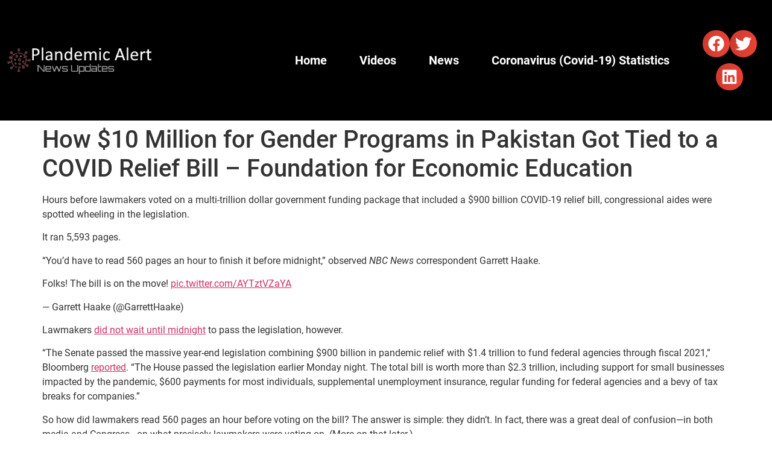

--- FILE ---
content_type: text/html; charset=UTF-8
request_url: https://plandemicalerts.com/2021/01/15/how-10-million-for-gender-programs-in-pakistan-got-tied-to-a-covid-relief-bill-foundation-for-economic-education/
body_size: 13815
content:
<!doctype html><html lang="en-US"><head><script data-no-optimize="1">var litespeed_docref=sessionStorage.getItem("litespeed_docref");litespeed_docref&&(Object.defineProperty(document,"referrer",{get:function(){return litespeed_docref}}),sessionStorage.removeItem("litespeed_docref"));</script> <meta charset="UTF-8"><meta name="viewport" content="width=device-width, initial-scale=1"><link rel="profile" href="https://gmpg.org/xfn/11"><title>How $10 Million for Gender Programs in Pakistan Got Tied to a COVID Relief Bill &#8211; Foundation for Economic Education &#8211; Plandemic CONvid-19 News Info</title><meta name='robots' content='max-image-preview:large' /><link rel="alternate" type="application/rss+xml" title="Plandemic CONvid-19 News Info &raquo; Feed" href="https://plandemicalerts.com/feed/" /><link rel="alternate" type="application/rss+xml" title="Plandemic CONvid-19 News Info &raquo; Comments Feed" href="https://plandemicalerts.com/comments/feed/" /><link rel="alternate" type="application/rss+xml" title="Plandemic CONvid-19 News Info &raquo; How $10 Million for Gender Programs in Pakistan Got Tied to a COVID Relief Bill &#8211; Foundation for Economic Education Comments Feed" href="https://plandemicalerts.com/2021/01/15/how-10-million-for-gender-programs-in-pakistan-got-tied-to-a-covid-relief-bill-foundation-for-economic-education/feed/" /><link rel="alternate" title="oEmbed (JSON)" type="application/json+oembed" href="https://plandemicalerts.com/wp-json/oembed/1.0/embed?url=https%3A%2F%2Fplandemicalerts.com%2F2021%2F01%2F15%2Fhow-10-million-for-gender-programs-in-pakistan-got-tied-to-a-covid-relief-bill-foundation-for-economic-education%2F" /><link rel="alternate" title="oEmbed (XML)" type="text/xml+oembed" href="https://plandemicalerts.com/wp-json/oembed/1.0/embed?url=https%3A%2F%2Fplandemicalerts.com%2F2021%2F01%2F15%2Fhow-10-million-for-gender-programs-in-pakistan-got-tied-to-a-covid-relief-bill-foundation-for-economic-education%2F&#038;format=xml" /><link data-optimized="2" rel="stylesheet" href="https://plandemicalerts.com/wp-content/litespeed/css/ee5ec133b56f34733672b5353501ca58.css?ver=7ee97" /> <script type="litespeed/javascript" data-src="https://plandemicalerts.com/wp-includes/js/jquery/jquery.min.js?ver=3.7.1" id="jquery-core-js"></script> <script id="__ytprefs__-js-extra" type="litespeed/javascript">var _EPYT_={"ajaxurl":"https://plandemicalerts.com/wp-admin/admin-ajax.php","security":"9a657b26b4","gallery_scrolloffset":"20","eppathtoscripts":"https://plandemicalerts.com/wp-content/plugins/youtube-embed-plus-pro/scripts/","eppath":"https://plandemicalerts.com/wp-content/plugins/youtube-embed-plus-pro/","epresponsiveselector":"[\"iframe.__youtube_prefs__\"]","epdovol":"1","version":"14.2.4","evselector":"iframe.__youtube_prefs__[src], iframe[src*=\"youtube.com/embed/\"], iframe[src*=\"youtube-nocookie.com/embed/\"]","ajax_compat":"","maxres_facade":"eager","ytapi_load":"light","pause_others":"","stopMobileBuffer":"1","facade_mode":"1","not_live_on_channel":"","not_live_showtime":"180"}</script> <link rel="https://api.w.org/" href="https://plandemicalerts.com/wp-json/" /><link rel="alternate" title="JSON" type="application/json" href="https://plandemicalerts.com/wp-json/wp/v2/posts/1385" /><link rel="EditURI" type="application/rsd+xml" title="RSD" href="https://plandemicalerts.com/xmlrpc.php?rsd" /><meta name="generator" content="WordPress 6.9" /><link rel='shortlink' href='https://plandemicalerts.com/?p=1385' /><meta name="generator" content="Elementor 3.35.0-dev1; features: e_font_icon_svg, additional_custom_breakpoints; settings: css_print_method-external, google_font-enabled, font_display-auto"><link rel="icon" href="https://plandemicalerts.com/wp-content/uploads/2020/08/cropped-Plandemic-Alert-Favicon-32x32.png" sizes="32x32" /><link rel="icon" href="https://plandemicalerts.com/wp-content/uploads/2020/08/cropped-Plandemic-Alert-Favicon-192x192.png" sizes="192x192" /><link rel="apple-touch-icon" href="https://plandemicalerts.com/wp-content/uploads/2020/08/cropped-Plandemic-Alert-Favicon-180x180.png" /><meta name="msapplication-TileImage" content="https://plandemicalerts.com/wp-content/uploads/2020/08/cropped-Plandemic-Alert-Favicon-270x270.png" /></head><body class="wp-singular post-template-default single single-post postid-1385 single-format-standard wp-custom-logo wp-embed-responsive wp-theme-hello-elementor wpb-elementor-addons hello-elementor-default elementor-beta elementor-default elementor-kit-70"><a class="skip-link screen-reader-text" href="#content">Skip to content</a><header data-elementor-type="header" data-elementor-id="6421" class="elementor elementor-6421 elementor-location-header" data-elementor-post-type="elementor_library"><section class="elementor-section elementor-top-section elementor-element elementor-element-0970a10 elementor-section-full_width elementor-section-height-min-height elementor-section-height-default elementor-section-items-middle" data-id="0970a10" data-element_type="section" data-e-type="section" data-settings="{&quot;background_background&quot;:&quot;classic&quot;}"><div class="elementor-container elementor-column-gap-default"><div class="elementor-column elementor-col-25 elementor-top-column elementor-element elementor-element-1773893" data-id="1773893" data-element_type="column" data-e-type="column"><div class="elementor-widget-wrap elementor-element-populated"><div class="elementor-element elementor-element-d992795 elementor-widget elementor-widget-theme-site-logo elementor-widget-image" data-id="d992795" data-element_type="widget" data-e-type="widget" data-widget_type="theme-site-logo.default">
<a href="https://plandemicalerts.com">
<img data-lazyloaded="1" src="[data-uri]" width="280" height="60" data-src="https://plandemicalerts.com/wp-content/uploads/2022/08/logo-plandemic-Alert_White_virus.png.webp" class="attachment-full size-full wp-image-6643" alt="" />				</a></div></div></div><div class="elementor-column elementor-col-25 elementor-top-column elementor-element elementor-element-48aaac0" data-id="48aaac0" data-element_type="column" data-e-type="column"><div class="elementor-widget-wrap"></div></div><div class="elementor-column elementor-col-25 elementor-top-column elementor-element elementor-element-66fed55" data-id="66fed55" data-element_type="column" data-e-type="column"><div class="elementor-widget-wrap elementor-element-populated"><div class="elementor-element elementor-element-b427663 elementor-nav-menu__align-end elementor-nav-menu--dropdown-tablet elementor-nav-menu__text-align-aside elementor-nav-menu--toggle elementor-nav-menu--burger elementor-widget elementor-widget-nav-menu" data-id="b427663" data-element_type="widget" data-e-type="widget" data-settings="{&quot;layout&quot;:&quot;horizontal&quot;,&quot;submenu_icon&quot;:{&quot;value&quot;:&quot;&lt;svg aria-hidden=\&quot;true\&quot; class=\&quot;e-font-icon-svg e-fas-caret-down\&quot; viewBox=\&quot;0 0 320 512\&quot; xmlns=\&quot;http:\/\/www.w3.org\/2000\/svg\&quot;&gt;&lt;path d=\&quot;M31.3 192h257.3c17.8 0 26.7 21.5 14.1 34.1L174.1 354.8c-7.8 7.8-20.5 7.8-28.3 0L17.2 226.1C4.6 213.5 13.5 192 31.3 192z\&quot;&gt;&lt;\/path&gt;&lt;\/svg&gt;&quot;,&quot;library&quot;:&quot;fa-solid&quot;},&quot;toggle&quot;:&quot;burger&quot;}" data-widget_type="nav-menu.default"><nav aria-label="Menu" class="elementor-nav-menu--main elementor-nav-menu__container elementor-nav-menu--layout-horizontal e--pointer-underline e--animation-fade"><ul id="menu-1-b427663" class="elementor-nav-menu"><li class="menu-item menu-item-type-custom menu-item-object-custom menu-item-122"><a href="/" class="elementor-item">Home</a></li><li class="menu-item menu-item-type-taxonomy menu-item-object-category current-post-ancestor current-menu-parent current-post-parent menu-item-123"><a href="https://plandemicalerts.com/category/coronavirus-videos/" class="elementor-item">Videos</a></li><li class="menu-item menu-item-type-taxonomy menu-item-object-category current-post-ancestor current-menu-parent current-post-parent menu-item-124"><a href="https://plandemicalerts.com/category/coronavirus-news/" class="elementor-item">News</a></li><li class="menu-item menu-item-type-post_type menu-item-object-page menu-item-125"><a href="https://plandemicalerts.com/coronavirus-covid-19-statistics/" class="elementor-item">Coronavirus (Covid-19) Statistics</a></li></ul></nav><div class="elementor-menu-toggle" role="button" tabindex="0" aria-label="Menu Toggle" aria-expanded="false">
<svg aria-hidden="true" role="presentation" class="elementor-menu-toggle__icon--open e-font-icon-svg e-eicon-menu-bar" viewBox="0 0 1000 1000" xmlns="http://www.w3.org/2000/svg"><path d="M104 333H896C929 333 958 304 958 271S929 208 896 208H104C71 208 42 237 42 271S71 333 104 333ZM104 583H896C929 583 958 554 958 521S929 458 896 458H104C71 458 42 487 42 521S71 583 104 583ZM104 833H896C929 833 958 804 958 771S929 708 896 708H104C71 708 42 737 42 771S71 833 104 833Z"></path></svg><svg aria-hidden="true" role="presentation" class="elementor-menu-toggle__icon--close e-font-icon-svg e-eicon-close" viewBox="0 0 1000 1000" xmlns="http://www.w3.org/2000/svg"><path d="M742 167L500 408 258 167C246 154 233 150 217 150 196 150 179 158 167 167 154 179 150 196 150 212 150 229 154 242 171 254L408 500 167 742C138 771 138 800 167 829 196 858 225 858 254 829L496 587 738 829C750 842 767 846 783 846 800 846 817 842 829 829 842 817 846 804 846 783 846 767 842 750 829 737L588 500 833 258C863 229 863 200 833 171 804 137 775 137 742 167Z"></path></svg></div><nav class="elementor-nav-menu--dropdown elementor-nav-menu__container" aria-hidden="true"><ul id="menu-2-b427663" class="elementor-nav-menu"><li class="menu-item menu-item-type-custom menu-item-object-custom menu-item-122"><a href="/" class="elementor-item" tabindex="-1">Home</a></li><li class="menu-item menu-item-type-taxonomy menu-item-object-category current-post-ancestor current-menu-parent current-post-parent menu-item-123"><a href="https://plandemicalerts.com/category/coronavirus-videos/" class="elementor-item" tabindex="-1">Videos</a></li><li class="menu-item menu-item-type-taxonomy menu-item-object-category current-post-ancestor current-menu-parent current-post-parent menu-item-124"><a href="https://plandemicalerts.com/category/coronavirus-news/" class="elementor-item" tabindex="-1">News</a></li><li class="menu-item menu-item-type-post_type menu-item-object-page menu-item-125"><a href="https://plandemicalerts.com/coronavirus-covid-19-statistics/" class="elementor-item" tabindex="-1">Coronavirus (Covid-19) Statistics</a></li></ul></nav></div></div></div><div class="elementor-column elementor-col-25 elementor-top-column elementor-element elementor-element-f63eefb" data-id="f63eefb" data-element_type="column" data-e-type="column"><div class="elementor-widget-wrap elementor-element-populated"><div class="elementor-element elementor-element-e0d0514 elementor-share-buttons--view-icon elementor-share-buttons--shape-circle elementor-share-buttons--color-custom elementor-share-buttons--skin-gradient elementor-grid-0 elementor-widget elementor-widget-share-buttons" data-id="e0d0514" data-element_type="widget" data-e-type="widget" data-widget_type="share-buttons.default"><div class="elementor-grid" role="list"><div class="elementor-grid-item" role="listitem"><div class="elementor-share-btn elementor-share-btn_facebook" role="button" tabindex="0" aria-label="Share on facebook">
<span class="elementor-share-btn__icon">
<svg aria-hidden="true" class="e-font-icon-svg e-fab-facebook" viewBox="0 0 512 512" xmlns="http://www.w3.org/2000/svg"><path d="M504 256C504 119 393 8 256 8S8 119 8 256c0 123.78 90.69 226.38 209.25 245V327.69h-63V256h63v-54.64c0-62.15 37-96.48 93.67-96.48 27.14 0 55.52 4.84 55.52 4.84v61h-31.28c-30.8 0-40.41 19.12-40.41 38.73V256h68.78l-11 71.69h-57.78V501C413.31 482.38 504 379.78 504 256z"></path></svg>							</span></div></div><div class="elementor-grid-item" role="listitem"><div class="elementor-share-btn elementor-share-btn_twitter" role="button" tabindex="0" aria-label="Share on twitter">
<span class="elementor-share-btn__icon">
<svg aria-hidden="true" class="e-font-icon-svg e-fab-twitter" viewBox="0 0 512 512" xmlns="http://www.w3.org/2000/svg"><path d="M459.37 151.716c.325 4.548.325 9.097.325 13.645 0 138.72-105.583 298.558-298.558 298.558-59.452 0-114.68-17.219-161.137-47.106 8.447.974 16.568 1.299 25.34 1.299 49.055 0 94.213-16.568 130.274-44.832-46.132-.975-84.792-31.188-98.112-72.772 6.498.974 12.995 1.624 19.818 1.624 9.421 0 18.843-1.3 27.614-3.573-48.081-9.747-84.143-51.98-84.143-102.985v-1.299c13.969 7.797 30.214 12.67 47.431 13.319-28.264-18.843-46.781-51.005-46.781-87.391 0-19.492 5.197-37.36 14.294-52.954 51.655 63.675 129.3 105.258 216.365 109.807-1.624-7.797-2.599-15.918-2.599-24.04 0-57.828 46.782-104.934 104.934-104.934 30.213 0 57.502 12.67 76.67 33.137 23.715-4.548 46.456-13.32 66.599-25.34-7.798 24.366-24.366 44.833-46.132 57.827 21.117-2.273 41.584-8.122 60.426-16.243-14.292 20.791-32.161 39.308-52.628 54.253z"></path></svg>							</span></div></div><div class="elementor-grid-item" role="listitem"><div class="elementor-share-btn elementor-share-btn_linkedin" role="button" tabindex="0" aria-label="Share on linkedin">
<span class="elementor-share-btn__icon">
<svg aria-hidden="true" class="e-font-icon-svg e-fab-linkedin" viewBox="0 0 448 512" xmlns="http://www.w3.org/2000/svg"><path d="M416 32H31.9C14.3 32 0 46.5 0 64.3v383.4C0 465.5 14.3 480 31.9 480H416c17.6 0 32-14.5 32-32.3V64.3c0-17.8-14.4-32.3-32-32.3zM135.4 416H69V202.2h66.5V416zm-33.2-243c-21.3 0-38.5-17.3-38.5-38.5S80.9 96 102.2 96c21.2 0 38.5 17.3 38.5 38.5 0 21.3-17.2 38.5-38.5 38.5zm282.1 243h-66.4V312c0-24.8-.5-56.7-34.5-56.7-34.6 0-39.9 27-39.9 54.9V416h-66.4V202.2h63.7v29.2h.9c8.9-16.8 30.6-34.5 62.9-34.5 67.2 0 79.7 44.3 79.7 101.9V416z"></path></svg>							</span></div></div></div></div></div></div></div></section></header><main id="content" class="site-main post-1385 post type-post status-publish format-standard hentry category-coronavirus-news category-coronavirus-videos category-pdavideo"><div class="page-header"><h1 class="entry-title">How $10 Million for Gender Programs in Pakistan Got Tied to a COVID Relief Bill &#8211; Foundation for Economic Education</h1></div><div class="page-content"><p>Hours before lawmakers voted on a multi-trillion dollar government funding package that included a $900 billion COVID-19 relief bill, congressional aides were spotted wheeling in the legislation.</p><p>It ran 5,593 pages.</p><p>“You’d have to read 560 pages an hour to finish it before midnight,” observed <em>NBC News</em> correspondent Garrett Haake.</p><p dir="ltr">Folks! The bill is on the move! <a href="https://t.co/AYTztVZaYA">pic.twitter.com/AYTztVZaYA</a></p><p>— Garrett Haake (@GarrettHaake)</p><p>Lawmakers <a rel="nofollow" href="https://www.npr.org/2020/12/21/948862052/house-passes-900-billion-coronavirus-relief-bill-ending-months-long-stalemate">did not wait until midnight</a> to pass the legislation, however.</p><p>“The Senate passed the massive year-end legislation combining $900 billion in pandemic relief with $1.4 trillion to fund federal agencies through fiscal 2021,” Bloomberg <a rel="nofollow" href="https://www.bloomberg.com/news/articles/2020-12-21/relief-bill-set-for-votes-in-house-senate-congress-update">reported</a>. “The House passed the legislation earlier Monday night. The total bill is worth more than $2.3 trillion, including support for small businesses impacted by the pandemic, $600 payments for most individuals, supplemental unemployment insurance, regular funding for federal agencies and a bevy of tax breaks for companies.”</p><p>So how did lawmakers read 560 pages an hour before voting on the bill? The answer is simple: they didn’t. In fact, there was a great deal of confusion—in both media and Congress—on what precisely lawmakers were voting on. (More on that later.)</p><p>Naturally, perhaps, there was some bipartisan anger over the process.</p><p>“Congress is expected to vote on the second largest bill in US history today,” tweeted Rep. Alexandria Ocasio-Cortez (D-NY), “as of about 1pm, members don’t even have the legislative text of it yet.”</p><p>Despite her reservations, Ocasio-Cortez voted in favor of the bill. Others held out, however.</p><p>&#8220;No member can honestly say they know exactly what they voted for this evening,&#8221; said Rep. Paul Gosar (R-AZ), who <a rel="nofollow" href="https://www.newsweek.com/republicans-democrats-voted-against-stimulus-why-1556574">voted against</a> the legislation. &#8220;That is reason alone to vote no.&#8221;</p><p dir="ltr">Congress is expected to vote on the second largest bill in US history *today* &#8211; $2.5 trillion &#8211; and as of about 1pm, members don’t even have the legislative text of it yet.</p><p>— Alexandria Ocasio-Cortez (@AOC)</p><p dir="ltr">The whole package is a sell out. I’m voting no. Dozens of problems. 5,500 pages long and 2 hours to review. This is nonsense. <a href="https://t.co/o6piXAvEEw">https://t.co/o6piXAvEEw</a></p><p>— Paul Gosar (@DrPaulGosar)</p><p>Gosar was right. FEE’s covered at length on Monday many of the provisions contained in the COVID-19 relief bill, highlighting its <a rel="nofollow" href="https://fee.org/articles/the-many-glaring-problems-with-the-new-covid-stimulus-package/">many glaring problems</a>. But because of its massive length, we still don’t know everything in the package—which is several bills tied into one.</p><p>As <em>Yahoo Finance</em> reports, some of the lesser-known provisions “have raised some eyebrows.”</p><p>“Among them are a pair of assistance programs in Pakistan, whereby $15 million will be put toward “democracy programs” and $10 million will be distributed to ‘gender programs,’” <a rel="nofollow" href="https://finance.yahoo.com/news/coronavirus-relief-legislation-includes-10m-023954195.html">reports </a>Fox News correspondent Brittany De Lea.</p><p>You read that correctly. But technically this provision—and other defense measures such as $73 million in spending for Israel’s Iron Dome 9 defense system —is not part of the COVID relief package. It’s part of the defense bill contained in the $1.4 trillion omnibus that was bound up with the COVID relief bill.</p><p>So while the Pakistani gender programs were not technically included in the COVID relief bill, the end result is much the same. US senators could not vote for COVID relief without voting for gender programs in Pakistan, $35 million for abstinence programs, and <a rel="nofollow" href="https://www.businessinsider.com/congress-spending-bill-unexpected-provisions-prompts-anger-2020-12">tax changes for owners of race horses</a>. (The process in the House was <a rel="nofollow" href="https://www.foxnews.com/politics/why-house-split-coronavirus-relief-government-funding-package">a bit more complicated</a>.)</p><p dir="ltr">As <a href="https://twitter.com/Yair_Rosenberg?ref_src=twsrc%5Etfw">@Yair_Rosenberg</a> points out, the $500,000,000 to Israel is not technically part of the COVID bill, but a separate bill passed with foreign aid &#8211; still at the same time Congress said they can&#8217;t afford more than $600 in a one-time payment to Americans:<a href="https://t.co/kWD2wHnVdP">https://t.co/kWD2wHnVdP</a></p><p>— Glenn Greenwald (@ggreenwald)</p><p>This is a slap in the face to Americans. During a year in which tens of millions of Americans were forced out of work and hundreds of thousands of businesses were destroyed, lawmakers could not even offer a clean relief bill.</p><p>At the risk of stating the obvious, many believe a relief bill passed during a deadly pandemic should focus on relief for individuals and businesses adversely impacted by the pandemic.</p><p>So naturally, many on Twitter did not react positively to the revelation that the COVID relief bill and the omnibus were, in a sense, mixed together.</p><p dir="ltr">I predict the day our country’s finances collapse, we will still be funding “gender programs in Pakistan.” Tonight’s COVID relief/stimulus bill has no less than $10 million for said programs attached to it. <a href="https://t.co/0WMTeckdBN">pic.twitter.com/0WMTeckdBN</a></p><p>— Thomas Massie (@RepThomasMassie)</p><p dir="ltr">A stimulus bill for a pandemic should be a stimulus bill for a pandemic, not an appropriation of funds for Pakistani gender programs and a structuring of some climate council. Wtf.</p><p>— Erielle Davidson (@politicalelle)</p><p dir="ltr">$10,000,000 for “gender programs” in Pakistan.</p><p>$600 for the hardworking American, who’s a waiter/waitress in DC, and who starting tomorrow will be out of a job until Jan. 15 — probably longer.</p><p>No words.</p><p>— Billy McLaughlin (@BillyNRA)</p><p>People are right to see that tying COVID relief to defense provisions is, well, stupid. But there’s a phenomenon that helps explain why this happens. It’s called <a rel="nofollow" href="https://en.wikipedia.org/wiki/Logrolling">logrolling</a>.</p><p>Logrolling is essentially the trading of favors among legislators for mutual benefit. Bills often get passed by winning the support of lawmakers by including provisions that benefit their special interests, but which may not align with any public good. As a result, successful legislation tends to be chock full of special-interest spending.</p><p>This trap is highlighted by “public choice” economics, which assumes that politicians vote to forward their own interests just like everyone else. In this case, however, they impose costs on the country in exchange for a big benefit to a special interest group who supports them.</p><p>If you’re wondering how a vote for COVID relief for Americans becomes tied to $10 million for gender programs in Pakistan and hundreds of millions of dollars in defense for another country, look to the incentives lurking within government institutions.</p><div><p>This content was originally published <a target="_blank" href="https://fee.org/articles/how-10-million-for-gender-programs-in-pakistan-got-tied-to-a-covid-relief-bill/" rel="noopener">here</a>.</p></div></div><section id="comments" class="comments-area"><div id="respond" class="comment-respond"><h2 id="reply-title" class="comment-reply-title">Leave a Reply</h2><p class="must-log-in">You must be <a href="https://plandemicalerts.com/wp-login.php?redirect_to=https%3A%2F%2Fplandemicalerts.com%2F2021%2F01%2F15%2Fhow-10-million-for-gender-programs-in-pakistan-got-tied-to-a-covid-relief-bill-foundation-for-economic-education%2F">logged in</a> to post a comment.</p></div></section></main><footer id="site-footer" class="site-footer dynamic-footer footer-has-copyright"><div class="footer-inner"><div class="site-branding show-logo"><div class="site-logo show">
<a href="https://plandemicalerts.com/" class="custom-logo-link" rel="home"><img data-lazyloaded="1" src="[data-uri]" width="280" height="60" data-src="https://plandemicalerts.com/wp-content/uploads/2022/08/logo-plandemic-Alert_White_virus.png.webp" class="custom-logo" alt="Plandemic CONvid-19 News Info" decoding="async" /></a></div><p class="site-description show">
Latest Covid-19 Articles, Coronavirus News and Stats</p></div><nav class="site-navigation show" aria-label="Footer menu"><ul id="menu-menu1" class="menu"><li class="menu-item menu-item-type-custom menu-item-object-custom menu-item-122"><a href="/">Home</a></li><li class="menu-item menu-item-type-taxonomy menu-item-object-category current-post-ancestor current-menu-parent current-post-parent menu-item-123"><a href="https://plandemicalerts.com/category/coronavirus-videos/">Videos</a></li><li class="menu-item menu-item-type-taxonomy menu-item-object-category current-post-ancestor current-menu-parent current-post-parent menu-item-124"><a href="https://plandemicalerts.com/category/coronavirus-news/">News</a></li><li class="menu-item menu-item-type-post_type menu-item-object-page menu-item-125"><a href="https://plandemicalerts.com/coronavirus-covid-19-statistics/">Coronavirus (Covid-19) Statistics</a></li></ul></nav><div class="copyright show"><p>All rights reserved</p></div></div></footer> <script type="speculationrules">{"prefetch":[{"source":"document","where":{"and":[{"href_matches":"/*"},{"not":{"href_matches":["/wp-*.php","/wp-admin/*","/wp-content/uploads/*","/wp-content/*","/wp-content/plugins/*","/wp-content/themes/hello-elementor/*","/*\\?(.+)"]}},{"not":{"selector_matches":"a[rel~=\"nofollow\"]"}},{"not":{"selector_matches":".no-prefetch, .no-prefetch a"}}]},"eagerness":"conservative"}]}</script> <script type="litespeed/javascript">const lazyloadRunObserver=()=>{const lazyloadBackgrounds=document.querySelectorAll(`.e-con.e-parent:not(.e-lazyloaded)`);const lazyloadBackgroundObserver=new IntersectionObserver((entries)=>{entries.forEach((entry)=>{if(entry.isIntersecting){let lazyloadBackground=entry.target;if(lazyloadBackground){lazyloadBackground.classList.add('e-lazyloaded')}
lazyloadBackgroundObserver.unobserve(entry.target)}})},{rootMargin:'200px 0px 200px 0px'});lazyloadBackgrounds.forEach((lazyloadBackground)=>{lazyloadBackgroundObserver.observe(lazyloadBackground)})};const events=['DOMContentLiteSpeedLoaded','elementor/lazyload/observe',];events.forEach((event)=>{document.addEventListener(event,lazyloadRunObserver)})</script> <script id="elementor-frontend-js-before" type="litespeed/javascript">var elementorFrontendConfig={"environmentMode":{"edit":!1,"wpPreview":!1,"isScriptDebug":!1},"i18n":{"shareOnFacebook":"Share on Facebook","shareOnTwitter":"Share on Twitter","pinIt":"Pin it","download":"Download","downloadImage":"Download image","fullscreen":"Fullscreen","zoom":"Zoom","share":"Share","playVideo":"Play Video","previous":"Previous","next":"Next","close":"Close","a11yCarouselPrevSlideMessage":"Previous slide","a11yCarouselNextSlideMessage":"Next slide","a11yCarouselFirstSlideMessage":"This is the first slide","a11yCarouselLastSlideMessage":"This is the last slide","a11yCarouselPaginationBulletMessage":"Go to slide"},"is_rtl":!1,"breakpoints":{"xs":0,"sm":480,"md":768,"lg":1025,"xl":1440,"xxl":1600},"responsive":{"breakpoints":{"mobile":{"label":"Mobile Portrait","value":767,"default_value":767,"direction":"max","is_enabled":!0},"mobile_extra":{"label":"Mobile Landscape","value":880,"default_value":880,"direction":"max","is_enabled":!1},"tablet":{"label":"Tablet Portrait","value":1024,"default_value":1024,"direction":"max","is_enabled":!0},"tablet_extra":{"label":"Tablet Landscape","value":1200,"default_value":1200,"direction":"max","is_enabled":!1},"laptop":{"label":"Laptop","value":1366,"default_value":1366,"direction":"max","is_enabled":!1},"widescreen":{"label":"Widescreen","value":2400,"default_value":2400,"direction":"min","is_enabled":!1}},"hasCustomBreakpoints":!1},"version":"3.35.0-dev1","is_static":!1,"experimentalFeatures":{"e_font_icon_svg":!0,"additional_custom_breakpoints":!0,"container":!0,"e_optimized_markup":!0,"theme_builder_v2":!0,"hello-theme-header-footer":!0,"nested-elements":!0,"home_screen":!0,"global_classes_should_enforce_capabilities":!0,"e_variables":!0,"cloud-library":!0,"e_opt_in_v4_page":!0,"e_components":!0,"e_interactions":!0,"e_editor_one":!0,"import-export-customization":!0,"mega-menu":!0,"e_pro_variables":!0},"urls":{"assets":"https:\/\/plandemicalerts.com\/wp-content\/plugins\/elementor\/assets\/","ajaxurl":"https:\/\/plandemicalerts.com\/wp-admin\/admin-ajax.php","uploadUrl":"https:\/\/plandemicalerts.com\/wp-content\/uploads"},"nonces":{"floatingButtonsClickTracking":"91b8fa2dd5"},"swiperClass":"swiper","settings":{"page":[],"editorPreferences":[]},"kit":{"active_breakpoints":["viewport_mobile","viewport_tablet"],"global_image_lightbox":"yes","lightbox_enable_counter":"yes","lightbox_enable_fullscreen":"yes","lightbox_enable_zoom":"yes","lightbox_enable_share":"yes","lightbox_title_src":"title","lightbox_description_src":"description","hello_header_logo_type":"logo","hello_header_menu_layout":"horizontal","hello_footer_logo_type":"logo"},"post":{"id":1385,"title":"How%20%2410%20Million%20for%20Gender%20Programs%20in%20Pakistan%20Got%20Tied%20to%20a%20COVID%20Relief%20Bill%20%E2%80%93%20Foundation%20for%20Economic%20Education%20%E2%80%93%20Plandemic%20CONvid-19%20News%20Info","excerpt":"","featuredImage":!1}}</script> <script id="wp-i18n-js-after" type="litespeed/javascript">wp.i18n.setLocaleData({'text direction\u0004ltr':['ltr']})</script> <script id="elementor-pro-frontend-js-before" type="litespeed/javascript">var ElementorProFrontendConfig={"ajaxurl":"https:\/\/plandemicalerts.com\/wp-admin\/admin-ajax.php","nonce":"0ee75093a5","urls":{"assets":"https:\/\/plandemicalerts.com\/wp-content\/plugins\/elementor-pro\/assets\/","rest":"https:\/\/plandemicalerts.com\/wp-json\/"},"settings":{"lazy_load_background_images":!0},"popup":{"hasPopUps":!1},"shareButtonsNetworks":{"facebook":{"title":"Facebook","has_counter":!0},"twitter":{"title":"Twitter"},"linkedin":{"title":"LinkedIn","has_counter":!0},"pinterest":{"title":"Pinterest","has_counter":!0},"reddit":{"title":"Reddit","has_counter":!0},"vk":{"title":"VK","has_counter":!0},"odnoklassniki":{"title":"OK","has_counter":!0},"tumblr":{"title":"Tumblr"},"digg":{"title":"Digg"},"skype":{"title":"Skype"},"stumbleupon":{"title":"StumbleUpon","has_counter":!0},"mix":{"title":"Mix"},"telegram":{"title":"Telegram"},"pocket":{"title":"Pocket","has_counter":!0},"xing":{"title":"XING","has_counter":!0},"whatsapp":{"title":"WhatsApp"},"email":{"title":"Email"},"print":{"title":"Print"},"x-twitter":{"title":"X"},"threads":{"title":"Threads"}},"facebook_sdk":{"lang":"en_US","app_id":""},"lottie":{"defaultAnimationUrl":"https:\/\/plandemicalerts.com\/wp-content\/plugins\/elementor-pro\/modules\/lottie\/assets\/animations\/default.json"}}</script> <script data-no-optimize="1">window.lazyLoadOptions=Object.assign({},{threshold:300},window.lazyLoadOptions||{});!function(t,e){"object"==typeof exports&&"undefined"!=typeof module?module.exports=e():"function"==typeof define&&define.amd?define(e):(t="undefined"!=typeof globalThis?globalThis:t||self).LazyLoad=e()}(this,function(){"use strict";function e(){return(e=Object.assign||function(t){for(var e=1;e<arguments.length;e++){var n,a=arguments[e];for(n in a)Object.prototype.hasOwnProperty.call(a,n)&&(t[n]=a[n])}return t}).apply(this,arguments)}function o(t){return e({},at,t)}function l(t,e){return t.getAttribute(gt+e)}function c(t){return l(t,vt)}function s(t,e){return function(t,e,n){e=gt+e;null!==n?t.setAttribute(e,n):t.removeAttribute(e)}(t,vt,e)}function i(t){return s(t,null),0}function r(t){return null===c(t)}function u(t){return c(t)===_t}function d(t,e,n,a){t&&(void 0===a?void 0===n?t(e):t(e,n):t(e,n,a))}function f(t,e){et?t.classList.add(e):t.className+=(t.className?" ":"")+e}function _(t,e){et?t.classList.remove(e):t.className=t.className.replace(new RegExp("(^|\\s+)"+e+"(\\s+|$)")," ").replace(/^\s+/,"").replace(/\s+$/,"")}function g(t){return t.llTempImage}function v(t,e){!e||(e=e._observer)&&e.unobserve(t)}function b(t,e){t&&(t.loadingCount+=e)}function p(t,e){t&&(t.toLoadCount=e)}function n(t){for(var e,n=[],a=0;e=t.children[a];a+=1)"SOURCE"===e.tagName&&n.push(e);return n}function h(t,e){(t=t.parentNode)&&"PICTURE"===t.tagName&&n(t).forEach(e)}function a(t,e){n(t).forEach(e)}function m(t){return!!t[lt]}function E(t){return t[lt]}function I(t){return delete t[lt]}function y(e,t){var n;m(e)||(n={},t.forEach(function(t){n[t]=e.getAttribute(t)}),e[lt]=n)}function L(a,t){var o;m(a)&&(o=E(a),t.forEach(function(t){var e,n;e=a,(t=o[n=t])?e.setAttribute(n,t):e.removeAttribute(n)}))}function k(t,e,n){f(t,e.class_loading),s(t,st),n&&(b(n,1),d(e.callback_loading,t,n))}function A(t,e,n){n&&t.setAttribute(e,n)}function O(t,e){A(t,rt,l(t,e.data_sizes)),A(t,it,l(t,e.data_srcset)),A(t,ot,l(t,e.data_src))}function w(t,e,n){var a=l(t,e.data_bg_multi),o=l(t,e.data_bg_multi_hidpi);(a=nt&&o?o:a)&&(t.style.backgroundImage=a,n=n,f(t=t,(e=e).class_applied),s(t,dt),n&&(e.unobserve_completed&&v(t,e),d(e.callback_applied,t,n)))}function x(t,e){!e||0<e.loadingCount||0<e.toLoadCount||d(t.callback_finish,e)}function M(t,e,n){t.addEventListener(e,n),t.llEvLisnrs[e]=n}function N(t){return!!t.llEvLisnrs}function z(t){if(N(t)){var e,n,a=t.llEvLisnrs;for(e in a){var o=a[e];n=e,o=o,t.removeEventListener(n,o)}delete t.llEvLisnrs}}function C(t,e,n){var a;delete t.llTempImage,b(n,-1),(a=n)&&--a.toLoadCount,_(t,e.class_loading),e.unobserve_completed&&v(t,n)}function R(i,r,c){var l=g(i)||i;N(l)||function(t,e,n){N(t)||(t.llEvLisnrs={});var a="VIDEO"===t.tagName?"loadeddata":"load";M(t,a,e),M(t,"error",n)}(l,function(t){var e,n,a,o;n=r,a=c,o=u(e=i),C(e,n,a),f(e,n.class_loaded),s(e,ut),d(n.callback_loaded,e,a),o||x(n,a),z(l)},function(t){var e,n,a,o;n=r,a=c,o=u(e=i),C(e,n,a),f(e,n.class_error),s(e,ft),d(n.callback_error,e,a),o||x(n,a),z(l)})}function T(t,e,n){var a,o,i,r,c;t.llTempImage=document.createElement("IMG"),R(t,e,n),m(c=t)||(c[lt]={backgroundImage:c.style.backgroundImage}),i=n,r=l(a=t,(o=e).data_bg),c=l(a,o.data_bg_hidpi),(r=nt&&c?c:r)&&(a.style.backgroundImage='url("'.concat(r,'")'),g(a).setAttribute(ot,r),k(a,o,i)),w(t,e,n)}function G(t,e,n){var a;R(t,e,n),a=e,e=n,(t=Et[(n=t).tagName])&&(t(n,a),k(n,a,e))}function D(t,e,n){var a;a=t,(-1<It.indexOf(a.tagName)?G:T)(t,e,n)}function S(t,e,n){var a;t.setAttribute("loading","lazy"),R(t,e,n),a=e,(e=Et[(n=t).tagName])&&e(n,a),s(t,_t)}function V(t){t.removeAttribute(ot),t.removeAttribute(it),t.removeAttribute(rt)}function j(t){h(t,function(t){L(t,mt)}),L(t,mt)}function F(t){var e;(e=yt[t.tagName])?e(t):m(e=t)&&(t=E(e),e.style.backgroundImage=t.backgroundImage)}function P(t,e){var n;F(t),n=e,r(e=t)||u(e)||(_(e,n.class_entered),_(e,n.class_exited),_(e,n.class_applied),_(e,n.class_loading),_(e,n.class_loaded),_(e,n.class_error)),i(t),I(t)}function U(t,e,n,a){var o;n.cancel_on_exit&&(c(t)!==st||"IMG"===t.tagName&&(z(t),h(o=t,function(t){V(t)}),V(o),j(t),_(t,n.class_loading),b(a,-1),i(t),d(n.callback_cancel,t,e,a)))}function $(t,e,n,a){var o,i,r=(i=t,0<=bt.indexOf(c(i)));s(t,"entered"),f(t,n.class_entered),_(t,n.class_exited),o=t,i=a,n.unobserve_entered&&v(o,i),d(n.callback_enter,t,e,a),r||D(t,n,a)}function q(t){return t.use_native&&"loading"in HTMLImageElement.prototype}function H(t,o,i){t.forEach(function(t){return(a=t).isIntersecting||0<a.intersectionRatio?$(t.target,t,o,i):(e=t.target,n=t,a=o,t=i,void(r(e)||(f(e,a.class_exited),U(e,n,a,t),d(a.callback_exit,e,n,t))));var e,n,a})}function B(e,n){var t;tt&&!q(e)&&(n._observer=new IntersectionObserver(function(t){H(t,e,n)},{root:(t=e).container===document?null:t.container,rootMargin:t.thresholds||t.threshold+"px"}))}function J(t){return Array.prototype.slice.call(t)}function K(t){return t.container.querySelectorAll(t.elements_selector)}function Q(t){return c(t)===ft}function W(t,e){return e=t||K(e),J(e).filter(r)}function X(e,t){var n;(n=K(e),J(n).filter(Q)).forEach(function(t){_(t,e.class_error),i(t)}),t.update()}function t(t,e){var n,a,t=o(t);this._settings=t,this.loadingCount=0,B(t,this),n=t,a=this,Y&&window.addEventListener("online",function(){X(n,a)}),this.update(e)}var Y="undefined"!=typeof window,Z=Y&&!("onscroll"in window)||"undefined"!=typeof navigator&&/(gle|ing|ro)bot|crawl|spider/i.test(navigator.userAgent),tt=Y&&"IntersectionObserver"in window,et=Y&&"classList"in document.createElement("p"),nt=Y&&1<window.devicePixelRatio,at={elements_selector:".lazy",container:Z||Y?document:null,threshold:300,thresholds:null,data_src:"src",data_srcset:"srcset",data_sizes:"sizes",data_bg:"bg",data_bg_hidpi:"bg-hidpi",data_bg_multi:"bg-multi",data_bg_multi_hidpi:"bg-multi-hidpi",data_poster:"poster",class_applied:"applied",class_loading:"litespeed-loading",class_loaded:"litespeed-loaded",class_error:"error",class_entered:"entered",class_exited:"exited",unobserve_completed:!0,unobserve_entered:!1,cancel_on_exit:!0,callback_enter:null,callback_exit:null,callback_applied:null,callback_loading:null,callback_loaded:null,callback_error:null,callback_finish:null,callback_cancel:null,use_native:!1},ot="src",it="srcset",rt="sizes",ct="poster",lt="llOriginalAttrs",st="loading",ut="loaded",dt="applied",ft="error",_t="native",gt="data-",vt="ll-status",bt=[st,ut,dt,ft],pt=[ot],ht=[ot,ct],mt=[ot,it,rt],Et={IMG:function(t,e){h(t,function(t){y(t,mt),O(t,e)}),y(t,mt),O(t,e)},IFRAME:function(t,e){y(t,pt),A(t,ot,l(t,e.data_src))},VIDEO:function(t,e){a(t,function(t){y(t,pt),A(t,ot,l(t,e.data_src))}),y(t,ht),A(t,ct,l(t,e.data_poster)),A(t,ot,l(t,e.data_src)),t.load()}},It=["IMG","IFRAME","VIDEO"],yt={IMG:j,IFRAME:function(t){L(t,pt)},VIDEO:function(t){a(t,function(t){L(t,pt)}),L(t,ht),t.load()}},Lt=["IMG","IFRAME","VIDEO"];return t.prototype={update:function(t){var e,n,a,o=this._settings,i=W(t,o);{if(p(this,i.length),!Z&&tt)return q(o)?(e=o,n=this,i.forEach(function(t){-1!==Lt.indexOf(t.tagName)&&S(t,e,n)}),void p(n,0)):(t=this._observer,o=i,t.disconnect(),a=t,void o.forEach(function(t){a.observe(t)}));this.loadAll(i)}},destroy:function(){this._observer&&this._observer.disconnect(),K(this._settings).forEach(function(t){I(t)}),delete this._observer,delete this._settings,delete this.loadingCount,delete this.toLoadCount},loadAll:function(t){var e=this,n=this._settings;W(t,n).forEach(function(t){v(t,e),D(t,n,e)})},restoreAll:function(){var e=this._settings;K(e).forEach(function(t){P(t,e)})}},t.load=function(t,e){e=o(e);D(t,e)},t.resetStatus=function(t){i(t)},t}),function(t,e){"use strict";function n(){e.body.classList.add("litespeed_lazyloaded")}function a(){console.log("[LiteSpeed] Start Lazy Load"),o=new LazyLoad(Object.assign({},t.lazyLoadOptions||{},{elements_selector:"[data-lazyloaded]",callback_finish:n})),i=function(){o.update()},t.MutationObserver&&new MutationObserver(i).observe(e.documentElement,{childList:!0,subtree:!0,attributes:!0})}var o,i;t.addEventListener?t.addEventListener("load",a,!1):t.attachEvent("onload",a)}(window,document);</script><script data-no-optimize="1">window.litespeed_ui_events=window.litespeed_ui_events||["mouseover","click","keydown","wheel","touchmove","touchstart"];var urlCreator=window.URL||window.webkitURL;function litespeed_load_delayed_js_force(){console.log("[LiteSpeed] Start Load JS Delayed"),litespeed_ui_events.forEach(e=>{window.removeEventListener(e,litespeed_load_delayed_js_force,{passive:!0})}),document.querySelectorAll("iframe[data-litespeed-src]").forEach(e=>{e.setAttribute("src",e.getAttribute("data-litespeed-src"))}),"loading"==document.readyState?window.addEventListener("DOMContentLoaded",litespeed_load_delayed_js):litespeed_load_delayed_js()}litespeed_ui_events.forEach(e=>{window.addEventListener(e,litespeed_load_delayed_js_force,{passive:!0})});async function litespeed_load_delayed_js(){let t=[];for(var d in document.querySelectorAll('script[type="litespeed/javascript"]').forEach(e=>{t.push(e)}),t)await new Promise(e=>litespeed_load_one(t[d],e));document.dispatchEvent(new Event("DOMContentLiteSpeedLoaded")),window.dispatchEvent(new Event("DOMContentLiteSpeedLoaded"))}function litespeed_load_one(t,e){console.log("[LiteSpeed] Load ",t);var d=document.createElement("script");d.addEventListener("load",e),d.addEventListener("error",e),t.getAttributeNames().forEach(e=>{"type"!=e&&d.setAttribute("data-src"==e?"src":e,t.getAttribute(e))});let a=!(d.type="text/javascript");!d.src&&t.textContent&&(d.src=litespeed_inline2src(t.textContent),a=!0),t.after(d),t.remove(),a&&e()}function litespeed_inline2src(t){try{var d=urlCreator.createObjectURL(new Blob([t.replace(/^(?:<!--)?(.*?)(?:-->)?$/gm,"$1")],{type:"text/javascript"}))}catch(e){d="data:text/javascript;base64,"+btoa(t.replace(/^(?:<!--)?(.*?)(?:-->)?$/gm,"$1"))}return d}</script><script data-no-optimize="1">var litespeed_vary=document.cookie.replace(/(?:(?:^|.*;\s*)_lscache_vary\s*\=\s*([^;]*).*$)|^.*$/,"");litespeed_vary||fetch("/wp-content/plugins/litespeed-cache/guest.vary.php",{method:"POST",cache:"no-cache",redirect:"follow"}).then(e=>e.json()).then(e=>{console.log(e),e.hasOwnProperty("reload")&&"yes"==e.reload&&(sessionStorage.setItem("litespeed_docref",document.referrer),window.location.reload(!0))});</script><script data-optimized="1" type="litespeed/javascript" data-src="https://plandemicalerts.com/wp-content/litespeed/js/0d425cdad22947ac138067a82b6c87fc.js?ver=7ee97"></script></body></html>
<!-- Page optimized by LiteSpeed Cache @2026-01-22 17:17:59 -->

<!-- Page cached by LiteSpeed Cache 7.7 on 2026-01-22 17:17:59 -->
<!-- Guest Mode -->
<!-- QUIC.cloud UCSS in queue -->